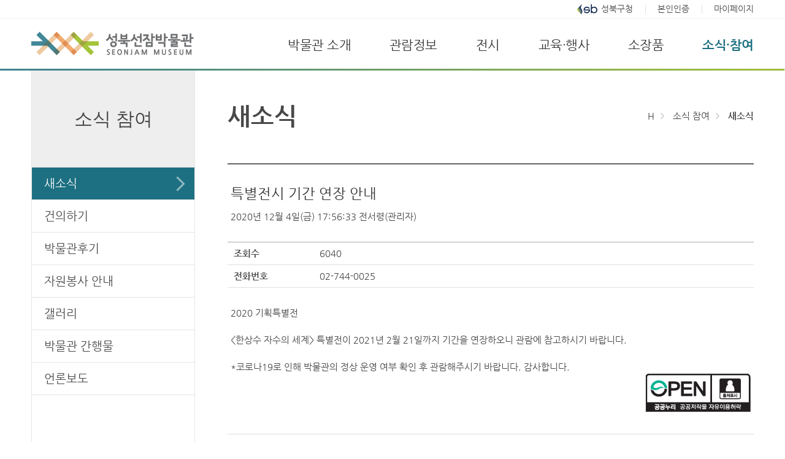

--- FILE ---
content_type: text/html;charset=UTF-8
request_url: https://museum.sb.go.kr/bbs/bbsMsgDetail.do?msg_seq=118&bcd=notice&pgno=6
body_size: 11050
content:

<!DOCTYPE html>
<html lang="ko">
<head>
	
<title>새소식-특별전시 기간 연장 안내  내용 | 성북선잠박물관&gt;소식 참여</title>
<meta http-equiv="Content-Type" content="text/html; charset=UTF-8" />
<meta http-equiv="X-UA-Compatible" content="IE=edge" />
<meta name="viewport" content="width=device-width, initial-scale=1.0, minimum-scale=1, maximum-scale=2, user-scalable=yes" />
<link rel="stylesheet" type="text/css" href="/css/common.css" media="all" />
<link rel="stylesheet" type="text/css" href="/css/program.css" media="all" />
<link rel="stylesheet" type="text/css" href="/css/inc.css" media="all" />
<link rel="stylesheet" type="text/css" href="/css/sub.css" media="all" />	
<link rel="stylesheet" type="text/css" href="/css/contents.css?v240509.1" media="all" />	
<script src="/js/jquery-2.1.1.min.js"></script>
<script src="/js/sbmuseum.js"></script>
<!--[if lt IE 10]>
<script src="/share/js/html5shiv.min.js"></script>
<script src="/share/js/css3-mediaqueries.js"></script>
<![endif]-->	
</head>
<body>
	
<p id="skipnavi"><a href="#contents">본문바로가기</a></p>	
	<!-- wrap str -->
	<div class="wrap">		
		<!-- header str -->
		
<header>
	<div id="gnb" class="dp_pc">		
		<ul class="wrapper">
			<li class="gnb_sb"><a href="http://www.sb.go.kr" target="_blank" title="새창">성북구청</a></li>
								
				
				
					<li><a href="/main/login/loginForm.do" onclick="goLoginForm(this);">본인인증</a></li>
					<li><a href="/mypage/mylecture.jsp">마이페이지</a></li>
				
								
		</ul>	
	</div>
	<div class="wrapper">		
		<h1><a href="/"><img src="/img/inc/logo.png" alt="성북선잠박물관 SEONJAM MUSEUM"></a></h1>
		<h2 class="dp_mb"><a href="#">메뉴</a></h2>		
		<nav class="dp_pc">
			<p class="dp_mb"><a href="#">메뉴 닫기</a><p>
			<ul>
				<li><a href="/introduce/greeting.jsp">박물관 소개</a>
					<ul class="submenu">
						<li><a href="/introduce/greeting.jsp">인사말</a></li>
						<li><a href="/introduce/seonjam.jsp">박물관 소개</a></li>
						<li><a href="/introduce/history.jsp">박물관 연혁</a></li>
						<li><a href="/introduce/organization.jsp">조직 및 업무</a></li>
						<li><a href="/introduce/mi.jsp">박물관 MI</a></li>
					</ul>
				</li>
				<li><a href="/info/info.jsp">관람정보</a>
					<ul class="submenu">
						<li><a href="/info/info.jsp">관람안내</a></li>
						<li><a href="/info/facility.jsp">시설안내</a></li>
						<li><a href="/info/reserve.jsp">전시해설 예약</a></li>
						<li><a href="/info/locate.jsp">찾아오시는 길</a></li>
					</ul>
				</li>
				<li><a href="/exhibition/permanent.jsp">전시</a>
					<ul class="submenu">
						<li><a href="/exhibition/permanent.jsp">상설전시</a>
							<ul>
								<li><a href="/exhibition/permanent.jsp">1층</a></li>
								<li><a href="/exhibition/permanent_2floor.jsp">2층</a></li>
								<li><a href="/exhibition/permanent_3floor.jsp">3층</a></li>
							</ul>
						</li>
						<li><a href="/exhibition/special.jsp">특별전시</a>
							<ul>
								<li><a href="/exhibition/special.jsp">현재전시</a></li>
								<li><a href="/exhibition/special_next.jsp">예정전시</a></li>
								<li><a href="/exhibition/special_prev.jsp">지난전시</a></li>
							</ul>
						</li>
					</ul>
				</li>
				<li><a href="/edu/edu.jsp">교육&middot;행사</a>
					<ul class="submenu">
						<li><a href="/edu/edu.jsp">교육</a>
							<ul>
								<li><a href="/edu/edu.jsp">교육소개</a></li>
								<li><a href="/edu/apply.jsp">교육신청</a></li>
								<li><a href="/edu/data.jsp">학습자료</a></li>
								<li><a href="/edu/photo.jsp">사진자료</a></li>
							</ul>
						</li>
						<li><a href="/edu/performance.jsp">행사&middot;공연 일정</a></li>
					</ul>
				</li>
				<li><a href="/collection/search.jsp">소장품</a>
					<ul class="submenu">
						<li><a href="/collection/search.jsp">소장품 검색</a></li>
						<li><a href="/collection/look.jsp">소장품 열람&middot;복제</a></li>
						<li><a href="/collection/donate.jsp">유물 기증</a></li>
					</ul>
				</li>
				<li><a href="/community/news.jsp">소식&middot;참여</a>
					<ul class="submenu">
						<li><a href="/community/news.jsp">새소식</a></li>
						<li><a href="/community/suggest.jsp">건의하기</a></li>
						<li><a href="/community/review.jsp">박물관후기</a></li>
						<li><a href="/community/volunteer.jsp">자원봉사 안내</a></li>
						<li><a href="/community/gallery.jsp">갤러리</a></li>
						<li><a href="/community/publication.jsp">박물관 간행물</a></li>
						<li><a href="/community/press.jsp">언론보도</a></li>
					</ul>
				</li>
			</ul>
		</nav>
	</div>
	<div class="submenuBg">
		<div class="wrapper">
			<p class="nav_txt"><img src="/img/inc/nav_txt.gif" alt="성북선잠박물관에 오신 것을 환영합니다."/></p>
			<ul class="nav_banr dp_mb">
									
					
					
						<li class="ic01"><a href="/main/login/loginForm.do" onclick="goLoginForm(this);">본인인증</a></li>
						<li class="ic02"><a href="/mypage/mylecture.jsp">마이페이지</a></li>
					
									
			</ul>
		</div>
	</div>
</header>
<script>
//<![CDATA[
	function goLoginForm(obj){
		var return_uri = location.href;
		if(return_uri.indexOf(obj.href)==-1){
			return_uri = return_uri.replace("?", "!");
			return_uri = return_uri.replace(eval("/" + "&" + "/gi"), "!");
			return_uri = return_uri.replace(eval("/" + "&" + "/gi"), "!");
			var arrDns = return_uri.split("//"); 
			return_uri = arrDns[1].substring(arrDns[1].indexOf("/"));
			obj.href = obj.href + "?return_uri=" + return_uri;
		}
	}
//]]>
</script>
<hr />
		<!-- header end -->
		<!-- container str -->
		<div class="container wrapper">
			<!-- leftmenu str -->
			
<section id="lmenu">
	<h2>소식&nbsp;참여</h2>
	<ul>
		<li><a href="/community/news.jsp">새소식</a></li>
		<li><a href="/community/suggest.jsp">건의하기</a></li>
		<li><a href="/community/review.jsp">박물관후기</a></li>
		<li><a href="/community/volunteer.jsp">자원봉사 안내</a></li>
		<li><a href="/community/gallery.jsp">갤러리</a></li>
		<li><a href="/community/publication.jsp">박물관 간행물</a></li>
		<li><a href="/community/press.jsp">언론보도</a></li>
	</ul>
</section>		

<script>
	//<![CDATA[
	$(window).ready(function(){	
		var current_url = "/community/news.jsp";		
		$("nav a[href='"+current_url+"']").parent('li').addClass("select").parent().parent('li').addClass("select"); 
		$("#lmenu a[href='"+current_url+"']").parent('li').addClass("select");
		$("#bgtab a[href='"+current_url+"']").parent('li').addClass("select");
		$("#tab a[href='"+current_url+"']").parent('li').addClass("select");
		var tam = $("#bgtab li:first-child a").attr('href');
		$("#lmenu a[href='"+tam+"']").parent('li').addClass("select");
		$("nav a[href='"+tam+"']").parent('li').addClass("select").parent().parent('li').addClass("select"); 
		var tam2 = $("#tab li:first-child a").attr('href');
		$("#lmenu a[href='"+tam2+"']").parent('li').addClass("select");
		$("nav a[href='"+tam2+"']").parent('li').addClass("select").parent().parent('li').addClass("select"); 

		$("nav a[href='"+current_url+"']").parent().parent().parent('li').addClass("on");	
		$("nav a[href='"+tam+"']").parent().parent().parent('li').addClass("on");	
		$("nav a[href='"+tam2+"']").parent().parent().parent('li').addClass("on");

	});
	//]]>
</script>
<hr />	
			<!-- leftmenu end -->
			<!-- contents str -->
			<section id="contents">
				<!-- 서브타이틀 -->
				
<div class="sub_title">

	<h3>새소식</h3>
	<ul>
	<li>H</li>
	<li>소식 참여</li>
	<li class="wfont">새소식</li>
</ul>
</div>	
				<!-- detail_contents -->
				<div id="detail_con">
					


<div class="board_view">
	<p class="title">특별전시 기간 연장 안내 </p>
	<ul class="write_info">
		<li>2020년 12월 4일(금) 17:56:33</li>
		<li>전서령(관리자)</li>
	</ul>
	<ul class="datalist">
		<li>
			<dl>
				<dt>조회수</dt>
				<dd>6040</dd>
			</dl>
		</li>
	</ul>		
	
			
		
			
			
				<ul class="datalist">
					<li>
						<dl>
							<dt>전화번호</dt>
							<dd>02-744-0025</dd>
						</dl>
					</li>
				</ul>		
			
			
		
		
		
	
	
	
	
			
		
		

	<ul class="datalist">
		
		
		
		
		
		
		
		
		
			
	</ul>
	
	

	<div class="con">		
				
		<p>2020 기획특별전</p>
<p>&nbsp;</p>
<p>&lt;한상수 자수의 세계&gt; 특별전이 2021년 2월 21일까지 기간을 연장하오니 관람에 참고하시기 바랍니다.</p>
<p>&nbsp;</p>
<p>*코로나19로 인해 박물관의 정상 운영 여부 확인 후 관람해주시기 바랍니다. 감사합니다.</p>

		
			<p class="openNuri right">
				
					
						<img src="/share/images/kogl_type01.gif" alt="OPEN 공공누리 공공저작물 자유이용 허락 | 이용조건 : 출처표시" />
					
					
				
			</p>
		
	</div>
	
		<ul class="other_con">	
			<li>
				<span class="prev">이전글</span> 
				
					
						<a href="/bbs/bbsMsgDetail.do?msg_seq=119&amp;bcd=notice&amp;pgno=6" title="이전글">박물관 재개관 안내 </a>
					
					
							
			</li>
			<li>
				<span class="next">다음글</span>
				
					
						<a href="/bbs/bbsMsgDetail.do?msg_seq=117&amp;bcd=notice&amp;pgno=6" title="다음글">박물관 임시휴관 안내  </a>
					
					
							
			</li>
		</ul>
		
	<p class="btnBox right margin_t20">
		<a href="/bbs/bbsMsgList.do?bcd=notice&amp;pgno=6" class="btn btn_back">목록</a>
		
			
				
					
					
						
					
							
					
			
		
	</p>

	
</div>

<script type="text/javascript">
//<![CDATA[
	$('.con img').attr('style','max-width:100%');
	$(".con p.img img").error(function(){
		$(this).attr("src",$(this).attr("src").replace("/middle/","/"));
	});
//]]>	
</script>
				</div>
				<!-- detail_contents end -->
			</section>
			<!-- contents end -->
		</div>			
		<!-- container end -->
		<!-- footer str -->
		
	<hr />
	<footer>
		<div class="wrapper">
			<div class="btm_info">
				<p class="copy">Copyright 2018 Seongbuk-gu government. All rights reserved.</p>
				<address>[02837] 서울특별시 성북구 성북로 96(성북동) | 서울 공립21-2018-03</address>
				<p>Tel. 02-744-0025 | Fax. 02-744-0023</p>
			</div>
			<ul>
				<li class="sns01"><a href="https://blog.naver.com/seonjam" target="_blank">블로그</a></li>
				<li class="sns02"><a href="https://www.facebook.com/seonjam" target="_blank">페이스북</a></li>
				<li class="sns03"><a href="https://www.instagram.com/seonjam_museum" target="_blank">인스타그램</a></li>
			</ul>
		</div>
	</footer>

<!-- Google tag (gtag.js) -->
<script async src="https://www.googletagmanager.com/gtag/js?id=G-G3HZW2VVRM"></script>
<script>
	window.dataLayer = window.dataLayer || [];
	function gtag(){dataLayer.push(arguments);}
	gtag('js', new Date());
	gtag('config', 'G-G3HZW2VVRM');
</script>



		<!-- footer end -->
	</div>
	<!-- wrap end -->	
</body>
</html>

--- FILE ---
content_type: text/css
request_url: https://museum.sb.go.kr/css/common.css
body_size: 6311
content:
@charset "utf-8";
@import url('https://fonts.googleapis.com/css?family=Nanum+Gothic');
@import url('https://fonts.googleapis.com/css?family=Nanum+Myeongjo');
@import url(//cdn.jsdelivr.net/font-nanum/1.0/nanumgothic/nanumgothic.css);
@import url(//cdn.jsdelivr.net/font-nanum/1.0/nanummyeongjo/nanummyeongjo.css);

@media print {
	#header, #lmenu, #location, #data_control, #footer, #tab, #tab5depth { display:none !important; }
	/* body { print-color-adjust:exact; -webkit-print-color-adjust:exact; } */
}

/***** reset *****/
html,body,div,object,iframe,h1,h2,h3,h4,h5,h6,p,blockquote,pre,abbr,address,cite,code,del,dfn,em,img,ins,kbd,q,samp,small,sub,sup,var,b,i,dl,dt,dd,ol,ul,li,fieldset,form,label,legend,table,caption,tbody,tfoot,thead,tr,th,td,article,aside,canvas,details,figcaption,figure,footer,header,hgroup,menu,nav,section,summary,time,mark,audio,video { margin:0; padding:0;	font-size:15px; line-height:150%; font-family:'Nanum Gothic','나눔고딕','Malgun Gothic','Noto Sans korean'; color:#484848}

ul, li, dl, dd { list-style-type:none; }
img, input[type=image], fieldset,iframe { border:0 none; }
img, fieldset { border:none; }
input[type=text],input[type=password],textarea, select { vertical-align:middle; border:1px solid #c9c9c9; font-family:'Nanum Gothic','나눔고딕','Malgun Gothic','맑은 고딕',Dotum,gulim, sans-serif; color:#484848; }
textarea { resize:none; }
hr { position:absolute; top:-5000px; left:0; width:0px; height:0px; overflow:hidden; font-size:0; line-height:0; }
select { padding:1px; vertical-align:top; font-family:'Nanum Gothic','나눔고딕','Malgun Gothic','맑은 고딕',Dotum,gulim,sans-serif;  }
legend { position:absolute; top:0; left:0; height:0; overflow:hidden; visibility:hidden; font-size:0; line-height:0; }
address { font-style:normal; }
table { border-collapse:collapse; }
a { color:#484848; text-decoration: none; }
a:active, a:hover { text-decoration:underline; }


/***** base *****/
/* skip_nav */
#skipnavi { position:absolute; top:0; left:0; width:100%; z-index:99999; }
#skipnavi a {display:block; position:absolute; top:0; left:0; height:0px; font-size:0px; line-height:0px; text-align:center; }
#skipnavi a:hover,
#skipnavi a:active,
#skipnavi a:focus { position:relative; margin:20px auto; width:90%; height:80px; line-height:80px; background:#333; text-align:center; color:#fff; border:2px solid #111; font-weight:bold; font-size:20px; }

.dipy_n {  position:absolute; visibility:hidden; width:0; height:0; overflow:hidden; font-size:0; line-height:0;  }
.dipy_inline { display:inline; }
.background_n { background:none; }

/* line */
ul.float_box { overflow:hidden; }
ul.float_box li { float:left; }
.float_l { float:left; }
.float_r { float:right; }
.clear_b { clear:both; }
.middle { vertical-align:middle !important; }
.top { vertical-align:top !important; }
.bottom { vertical-align:bottom; }
.center { text-align:center !important; }
.left { text-align:left !important; }
.right { text-align:right !important; }
.justify { text-align:justify; }

/* font */
.font15 { font-size:15px; }
.wfont { font-weight:600; }
.sfont { font-size:0.9em; }
.ssfont { font-size:0.8em; }
.bfont { font-size:1.2em; }
.normal { font-weight:normal;}
.ls_1 { letter-spacing:-1px; }
.point { color:#c43240; }
.orange { color:#ee6749; }

/* ol_type */
li.type_decimal { list-style-type:decimal; margin-left:20px; }
li.type_lower_roman { list-style-type:lower-roman; }

/*submit*/
input.select_submit { vertical-align:top; padding-top:3px; border-left:1px solid #bdbdbd; border-top:1px solid #bdbdbd; border-right:1px solid #939393; border-bottom:1px solid #939393; background:#e3e3e3; }
input[type=submit]{cursor:pointer}

.ir { overflow:hidden; display:block; margin:auto; text-indent:-5000px; font-size:0; line-height:0; width:0; height:0; }
caption, .hidden {display:block; position:fixed; top:-500000px; margin:0px; padding:0px; width:1px; height:1px; text-indent:-50000px; font-size:0px; line-height:0px; border:0px}

/*margin_padding*/
.mt_n { margin-top:0 !important; }
.margin_20 { margin:20px; }
.margin_t5 { margin-top:5px !important;; }
.margin_t10 { margin-top:10px !important; }
.margin_t15 { margin-top:15px !important;; }
.margin_t20 { margin-top:20px !important;; }
.margin_t25 { margin-top:25px !important;; }
.margin_t30 { margin-top:30px !important; }
.margin_t35 { margin-top:35px !important;; }
.margin_t40 { margin-top:40px !important;; }
.margin_t50 { margin-top:50px !important;; }
.margin_t100 { margin-top:100px !important;; }

.margin_l5 { margin-left:5px; }
.margin_l10 { margin-left:10px; }
.margin_l25 { margin-left:25px; }
.margin_l30 { margin-left:30px; }
.margin_l40 { margin-left:40px; }
.margin_l45 { margin-left:45px; }
.margin_l60 { margin-left:60px; }
.margin_l67 { margin-left:67px; }
.margin_l70 { margin-left:70px; }
.margin_l75 { margin-left:75px; }
.margin_l80 { margin-left:80px; }
.margin_l95 { margin-left:95px; }

.margin_r5 { margin-right:5px; }
.margin_r10 { margin-right:10px; }
.margin_r25 { margin-right:25px; }
.margin_r30 { margin-right:30px; }
.margin_r40 { margin-right:40px; }
.margin_r45 { margin-right:45px; }
.margin_r60 { margin-right:60px; }
.margin_r67 { margin-right:67px; }
.margin_r70 { margin-right:70px; }
.margin_r75 { margin-right:75px; }
.margin_r80 { margin-right:80px; }

.margin_b5 { margin-bottom:5px; }
.margin_b10 { margin-bottom:10px; }
.margin_b20{ margin-bottom:20px; }
.margin_b30{ margin-bottom:30px; }
.margin_b40 { margin-bottom:40px; }

.padding_t5 { padding-top:5px; }
.padding_t10 { padding-top:10px; }
.padding_t15 { padding-top:15px; }
.padding_t20 { padding-top:20px; }
.padding_t25 { padding-top:25px; }
.padding_t50 { padding-top:50px; }
.padding_t80 { padding-top:80px; }
.padding_t100 { padding-top:100px; }
.padding_t130 { padding-top:130px; }

.padding_b5 { padding-bottom:5px; }
.padding_b10 { padding-bottom:10px; }
.padding_b20 { padding-bottom:20px; }


@media screen and (max-width:800px){	
	html,body,div,object,iframe,h1,h2,h3,h4,h5,h6,p,blockquote,pre,abbr,address,cite,code,del,dfn,em,img,ins,kbd,q,samp,small,sub,sup,var,b,i,dl,dt,dd,ol,ul,li,fieldset,form,label,legend,table,caption,tbody,tfoot,thead,tr,th,td,article,aside,canvas,details,figcaption,figure,footer,header,hgroup,menu,nav,section,summary,time,mark,audio,video {font-size:14px}
}

--- FILE ---
content_type: text/css
request_url: https://museum.sb.go.kr/css/program.css
body_size: 23091
content:
@charset "utf-8";
@import url(/comm/js/jquery/themes/base/jquery.ui.all.css);
/*@import url(/comm/SpryAssets/SpryValidationCheckbox.css);
@import url(/comm/SpryAssets/SpryValidationTextField.css);
@import url(/comm/SpryAssets/SpryValidationSelect.css);
@import url(/comm/SpryAssets/SpryValidationTextarea.css);*/

.w50{width:50px !important}
.w70{width:70px !important}
.w100{width:100px !important}
.w5p{width:5% !important}
.w6p{width:6% !important}
.w8p{width:8% !important}
.w10p{width:10% !important}
.w13p{width:13% !important}
.w15p{width:15% !important}
.w20p{width:20% !important}
.w25p{width:25% !important}
.w27p{width:27% !important}
.w30p{width:30% !important}
.w34p{width:34% !important}
.w35p{width:35% !important}
.w40p{width:40% !important}
.w45p{width:45% !important}
.w49p{width:49% !important}
.w50p{width:50% !important}
.w60p{width:60% !important}
.w70p{width:70% !important}
.w100p{width:100% !important}

/**** program ****/
.input{border:1px solid #e0e0e0}
.page_txt{text-align:right; margin-bottom:10px}
.btn{display:inline-block; vertical-align:top; text-align:center; margin:2px 0px; padding:0px 20px; min-width:140px; height:55px; line-height:55px; font-size:18px; font-weight:bold; border:0; background:#f0f0f0; cursor:pointer; box-sizing:border-box}
.btn_ok{color:#222 !important; border:1px solid #8fa938; border-bottom-width:2px; background:#90b72d url(/img/sub/btn_ok.gif) repeat-x left top}
.btn_back{color:#484848; border:1px solid #c7c7c7; border-bottom-width:2px; background:#e9e9e9}
.sbtn{display:inline-block; vertical-align:top; padding:2px 15px 2px; font-size:14px; line-height:20px; background:#c43240; border-radius:50px; color:#fff; font-weight:bold; border-bottom:3px solid #ddd}

.btn_forinput{vertical-align:middle; vertical-align:top; height:auto; padding:12px 15px 10px; font-size:14px; color:#fff !important; border:0; background:#50535c; cursor:pointer}
a.btn_forinput{display:inline-block; padding:11px 15px}
.c_rd{color:red}
.btnBox{text-align:right; margin-top:20px}
.nodata{padding:100px 0px 100px; border-bottom:1px solid #e0e0e0; text-align:center; }
.board_list .nodata{border-top:2px solid #666; }



.board_tab{margin-bottom:30px; text-align:center; font-size:0px}
.board_tab li{position:relative; display:inline-block; letter-spacing:0px}
.board_tab li:after{display:block; content:''; position:absolute; left:0px; top:5px;  width:1px; height:20px; background:#e0e0e0}
.board_tab li:first-child:after{display:none}
.board_tab li a{display:block; padding:0px 20px 20px; font-size:18px}
.board_tab li.select a{color:#1d7082; background:url(/img/contents/select_arr.gif) no-repeat center bottom; font-weight:bold; }

/* 검색 */
.search{text-align:center; margin-bottom:30px; padding:40px 10px; background:#f5f5f5 url('/img/program/search_bg.gif') no-repeat center top; border:1px solid #e5e5e5}
.search div.term{margin-bottom:5px}
.search input[type="text"]{height:27px; padding:7px 15px; border:1px solid #e0e0e0}
.search select{height:43px; padding:8px 15px; border:1px solid #e0e0e0}
.search div.word{position:relative; text-align:left; margin:auto; padding-left:16.5%; padding-right:100px; width:80%; box-sizing:border-box}
.search div.word #keyfield{position:absolute; left:0px; width:20%}
.search div.word #keyword{width:100%}
.search div.word .btn_forinput{position:absolute; right:0px; top:0px; width:101px; height:100%}
.search img.ic_calendar {vertical-align:middle;margin-left:-30px;margin-right:10px;}

/* 일반게시판 list */
.board_list table.general_board{position:relative; margin-top:5px; margin-bottom:20px; width:100%; border-bottom:1px solid #e0e0e0}
.board_list table.general_board thead th{padding:15px 10px; font-weight:400; font-size:15px; letter-spacing:-1px; line-height:25px; border-top:2px solid #666; border-bottom:1px solid #e0e0e0; background:#eeeeee}
.board_list table.general_board tbody th, 
.board_list table.general_board tbody td{text-align:center; padding:15px 5px; border-top:1px dotted #d4d4d4}
.board_list table.general_board tbody tr:first-child th, 
.board_list table.general_board tbody tr:first-child td{border-top:0px}
.board_list table.general_board tbody td.title{max-width:100px; text-align:left; overflow:hidden; white-space:nowrap; text-overflow:ellipsis}

.board_list .reply_tag{margin-left:20px; padding:0 7px 0 20px; font-size:12px; border:1px solid #d0d0d0; border-radius:2px; background:#f8f8f8 url('/open_content/share/images/program/survey_reinput.gif') no-repeat 7px center}
.board_list .replyok_tag{padding:0 7px; font-size:12px; border:1px solid #d0d0d0; border-radius:2px; background:#f8f8f8}
.board_list .new_tag{margin-left:3px; font-size:11px; color:#c54f56; font-weight:500; text-decoration:underline}
.board_list .lock_tag{margin-left:3px; padding:0 7px 0 20px; font-size:12px; border:1px solid #d0d0d0; border-radius:2px; background:#f8f8f8 url('/open_content/share/images/program/rock_tag.gif') no-repeat 7px center}

/* 포토갤러리 */
#photoList{padding-top:10px; border-top:2px solid #666; border-bottom:1px solid #e0e0e0}
#photoList ul{overflow:hidden}
#photoList li{float:left; width:31.3%; margin:1%; margin-bottom:20px}
#photoList li a.photo{display:block; height:194px; overflow:hidden}
#photoList li img{width:100%; min-height:194px}
#photoList li div.con{padding:20px 30px; box-shadow:0px 1px 2px rgba(0,0,0,.2)}
#photoList li div.con p.tit{overflow:hidden; text-overflow:ellipsis; white-space:nowrap}
#photoList li div.con p.date{margin-top:5px; font-size:14px; color:#888}

/* 행사리스트 */
#eventList{padding-top:25px; border-top:2px solid #666; border-bottom:1px solid #e0e0e0}
#eventList>ul{overflow:hidden}
#eventList>ul>li{float:left; width:48.5%; margin-bottom:3%}
#eventList>ul>li:nth-child(2n-1){}
#eventList>ul>li:nth-child(2n){float:right}
#eventList>ul>li a.photo{display:block; height:230px; overflow:hidden}
#eventList>ul>li img{min-width:100%; min-height:230px}
#eventList>ul>li div.con{padding:20px 30px; box-shadow:0px 1px 2px rgba(0,0,0,.2)}
#eventList>ul>li div.con p.tit{overflow:hidden; text-overflow:ellipsis; white-space:nowrap; font-size:18px}
#eventList>ul>li div.con ul{margin-top:20px}
#eventList>ul>li div.con ul li{font-size:14px; color:#666}

/* 교육리스트 */
#eduList{border-top:2px solid #666; border-bottom:1px solid #e0e0e0}
#eduList>ul{overflow:hidden}
#eduList>ul>li{position:relative; border-top:1px dotted #e0e0e0}
#eduList>ul>li:first-child{border-top:0px}
#eduList>ul>li a{display:block; padding:30px 10px 30px 30px; min-height:200px} 
#eduList>ul>li p.img{position:absolute; overflow:hidden; width:300px; height:200px; box-shadow:0px 1px 1px rgba(0,0,0,.1)}
#eduList>ul>li p.img img{width:100%; min-height:200px}
#eduList>ul>li div.con{padding-left:330px}
#eduList>ul>li div.con p.tit{margin-top:5px; overflow:hidden; text-overflow:ellipsis; white-space:nowrap; font-size:18px; color:#222}
#eduList>ul>li div.con ul{margin-top:15px}
#eduList>ul>li div.con ul li{position:relative; padding:1px 10px; font-size:14px; text-decoration:none !important}
#eduList>ul>li div.con ul li:after{display:block; content:''; position:absolute; left:2px; top:10px; width:3px; height:3px; background:#666}
#eduList>ul>li:hover{background:#f5f5f5}
#eduList>ul>li:hover a p.tit{font-weight:bold}
#eduList>ul>li a:hover{text-decoration:none !important}
/*교육전, 교육중, 교육종료 | 접수전, 접수중, 대기접수, 접수마감 */
p.lec_state{display:inline-block}
p.lec_state span{display:inline-block; vertical-align:top; padding:1px 15px 2px; font-size:14px; background:#eee; border-radius:50px; color:#fff}
p.lec_state span.state1{background:#c43240}
p.lec_state span.state2{background:#ddd; color:#666}
p.lec_state span.state3{background:#4075cc}
p.lec_state span.state4{background:#1d7082}


/* 이북*/
#ebookList{overflow:hidden; border-bottom:1px solid #e0e0e0}
#ebookList li{position:relative; float:left; margin-top:30px; padding-bottom:30px; width:50%; height:330px; border-bottom:1px solid #e0e0e0}
#ebookList li:nth-child(2n-1){float:left}
#ebookList li:nth-child(2n){float:right; text-align:right}
#ebookList li a.photo{display:inline-block; padding:8px; width:240px; height:290px; box-shadow:0px 1px 2px rgba(0,0,0,.2)}
#ebookList li a.photo img{width:100%; height:100%}
#ebookList li div.con{position:absolute}
#ebookList li:nth-child(2n-1) div.con{left:260px; top:10px;}
#ebookList li:nth-child(2n) div.con{right:260px; bottom:40px;}

/* 페이징 */
.paging{text-align:center; margin-top:30px}
.paging a{display:inline-block; text-align:center; vertical-align:top; width:30px; height:30px; line-height:30px; font-size:16px}
.paging a.page_btn{background-image:url(/img/program/btn_board.gif); background-repeat:no-repeat}
.paging a.page_btn.first{background-position:-10px 0px}
.paging a.page_btn.prev{background-position:-60px 0px}
.paging a.page_btn.next{background-position:-110px 0px}
.paging a.page_btn.last{background-position:-160px 0px}
.paging_mb{position:relative; text-align:center; margin:30px auto 0px; width:320px}
.paging_mb a{display:inline-block; text-align:center; vertical-align:top; width:40px; height:40px; line-height:30px; font-size:16px}
.paging_mb a.page_btn{position:absolute; top:0px; background-image:url(/img/program/btn_board.gif); background-repeat:no-repeat; text-indent:-5000px}
.paging_mb a.page_btn.first{left:0px; background-position:-10px 0px}
.paging_mb a.page_btn.prev{left:40px; background-position:-60px 0px}
.paging_mb a.page_btn.next{right:40px; background-position:-110px 0px}
.paging_mb a.page_btn.last{right:0px; background-position:-160px 0px}
.paging_mb input[type=text]{text-align:center}
.paging_mb input.btn_forinput{margin-left:10px; padding:5px 10px; height:30px}

/* 보기 */
.board_view .datatable th, .board_view .datatable td{font-size:14px; word-break:keep-all}
.board_view{border-top:2px solid #666}
.board_view p.title{padding:30px 5px 10px; font-size:23px; color:#333}
.board_view p.title+.datalist{margin-top:25px; border-top:1px solid #aaa}
.board_view ul.write_info{padding:0px 5px 30px; border-bottom:1px solid #aaa}
.board_view ul.write_info li{display:inline-block}
.board_view p.img{margin:20px 0px; text-align:center}
.board_view div.con{padding:30px 5px; border-bottom:1px solid #e0e0e0}
.add_file{position:relative; padding-left:90px; border-bottom:1px solid #e0e0e0}
.add_file dt{position:absolute; left:5px; top:7px; font-weight:bold}
.add_file dd ul li{padding:5px; border-top:1px dotted #e0e0e0}
.add_file dd ul li:first-child{border-top:0px}
.add_file dd ul li img{margin-right:5px}
.board_view p.title+.add_file{margin-top:25px; padding-left:143px; border-top:1px solid #aaa}
.board_view p.title+.add_file dt{left:10px}
.other_con{margin-top:50px; border-top:1px solid #e0e0e0}
.other_con li{position:relative; padding:7px; padding-left:120px; border-bottom:1px solid #e0e0e0; overflow:hidden; text-overflow:ellipsis; white-space:nowrap}
.other_con span{display:block; position:absolute; text-align:center; width:100px; height:100%; line-height:35px; left:0px; top:0px; font-weight:bold; background:#f0f0f0}
/* 보기-리스트형식 */
.datalist{border-top:2px solid #666}
.datalist li{overflow:hidden; width:100%; border-collapse:collapse; border-bottom:1px solid #e0e0e0; table-layout:fixed}
.datalist dl{display:table; width:100%}
.datalist li.col2 dl{float:left; width:50%; box-sizing:border-box}
.datalist li.col2 dl+dl{border-left:1px solid #f0f0f0}
.datalist dt{display:table-cell; text-align:center; vertical-align:top; padding:7px 10px; width:20%; min-width:120px; border-right:1px solid #e0e0e0; background:#f5f5f5}
.datalist dd{display:table-cell; padding:7px 10px; overflow:hidden}
.datalist dd p.eduPhoto{width:50%}
.board_view ul.datalist{border-top:0px}
.board_view ul.datalist dt{text-align:left; border:0px; font-weight:bold; width:90px;  background:#fff;}
.board_view.eduView{overflow:hidden}
.board_view.eduView ul.datalist{}
.board_view.eduView div.edu_photo{}
.editor_con{margin-top:10px; width:100%}
.editor_con *{font-size:14px}
.editor_con .tbox+ul{margin-top:30px}
.editor_con li{border:0px !important}
.editor_con li.ssblet{margin:10px 0px}
.editor_con table{margin:20px 0px; width:100%}
.editor_con thead th{padding:10px 1px; background:#666; color:#fff; border:1px solid #888; border-top:3px solid #484848}
.editor_con th{text-align:center; background:#f0f0f0}
.editor_con tbody th,
.editor_con td{padding:5px; border:1px solid #ccc; text-align:center}
.editor_con td ul{text-align:left}



/* 답글*/
.board_reply{margin-top:-1px; margin-bottom:20px; border-top:1px solid #666; border-bottom:1px solid #e0e0e0}
.board_reply div.list{padding:20px 10px; border-top:1px dotted #e0e0e0; }
.board_reply div.list:first-child {border-top:0px}
.board_reply div.list p.tit{ float:left; margin-bottom:5px; color:#333; font-size:16px}
.board_reply div.list p.writer{float:right; font-size:14px}
.board_reply div.list p.txt{clear:both; padding-top:15px; width:100%}
/* 댓글 */
.comment{margin-top:40px; padding:30px 25px 10px; background:#F5F5F5; }
.comment p.writer label{font-weight:bold; }
.comment p.writer input{margin-right:20px; padding:5px; border:1px solid #dcdcdc; width:10%; min-width:90px; }
.comment div.comment_form{position:relative; margin-top:10px; height:80px; padding-right:93px; border:1px solid #dcdcdc; }
.comment div.comment_form textarea{width:96%; padding:10px 2% 9px; height:60px; border:0px; line-height:150%; }
.comment div.comment_form input[type=submit]{position:absolute; right:0px; top:0px; width:93px; height:80px; background:#333; font-weight:bold; color:#fff; border:0px; }
.comment div.comment_view ul.comment_list li{position:relative; padding:15px 10px; padding-left:100px; border-top:1px dotted #dcdcdc; }
.comment div.comment_view ul.comment_list li:first-child{border-top:0px; }
.comment div.comment_view ul.comment_list li p.writer{position:absolute; left:10px; width:80px; font-weight:bold; }
.comment div.comment_view ul.comment_list li p.txt span.date{margin-left:10px; color:#666; }
.comment div.comment_view ul.comment_list li p.txt a img {position:relative; bottom:-1px; margin-left:5px; }
.comment div.comment_view div.comment_page{margin-top:10px; padding:10px 0px; text-align:center; vertical-align:middle; font-size:13px; }
.comment div.comment_view div.comment_page a{display:inline-block; margin:0px 3px; }
.comment div.comment_view div.comment_page a.select{font-weight:bold; text-decoration:underline; }
.comment div.comment_view div.comment_page a.page_btn{width:20px; height:20px; margin:0px; background-image:url(/img/program/btn_board.gif); background-repeat:no-repeat}
.comment div.comment_view div.comment_page a.page_btn.first{background-position:-10px -5px}
.comment div.comment_view div.comment_page a.page_btn.prev{background-position:-60px -5px}
.comment div.comment_view div.comment_page a.page_btn.next{background-position:-110px -5px}
.comment div.comment_view div.comment_page a.page_btn.last{background-position:-160px -5px}

/* 쓰기 */
.board_write{border-top:2px solid #666; border-bottom:1px solid #e0e0e0}
.board_write li{padding:12px 10px; min-height:50px; border-top:1px dotted #ccc}
.board_write li:first-child{border-top:none}
.board_write dl{overflow:hidden}
.board_write dt{float:left; padding-top:12px; width:20%; font-weight:bold}
.board_write dd{float:right; width:80%}
.board_write dd *{box-sizing:border-box}
.board_write input[type=password], 
.board_write input[type=text], 
.board_write input[type=file],
.board_write textarea{width:100%; margin:1px 0px; padding:10px; border:2px solid #e0e0e0}
.board_write input[type=file]{padding-left:0px; padding-right:0px; border-color:transparent; border-top:1px dotted #ccc}
.board_write input[type=file]:first-child{border-top:0px}
.board_write input[type=password]:focus,
.board_write input[type=text]:focus, 
.board_write textarea:focus{outline:2px solid #666}
.board_write dd input[type=file]{max-width:86%}
.board_write li.readonly dd{padding-top:12px; font-size:16px}
.board_write li.title input[type=text]{background:#f5f5f5}
.board_write li.tel input[type=text]{width:20%; min-width:70px; text-align:center}
.board_write li.email input[type=text]{width:46%}
.board_write li.addr input[type=text]{width:49%}
.board_write li.addr input.zipcode{width:120px}
.board_write .btn_forinput{margin-top:1px}
.board_write select{height:43px; padding:8px 15px; border:1px solid #e0e0e0}

/* 달력 */
.calendar div.date{position:relative; background:#a4c439}
.calendar div.date div.year{position:absolute; width:230px}
.calendar div.date ul.month{overflow:hidden; padding-left:230px}
.calendar div.date ul.month li{float:left; width:8.3333%; text-align:center}
.calendar div.date ul.month li a{display:block; padding:25px 2px; border-left:1px solid rgba(0,0,0,.1); font-size:21px; color:#fff}
.calendar div.date ul.month li.select{background:#6c880f}
.calendar div.date ul.month li.select+li a{border-left:1px solid rgba(255,255,255,.1)}
.calendar p.cal_date{text-align:center; margin-top:30px; font-size:23px; color:#333}
.calendar div.day{display:table; width:100%; margin-top:10px; border-collapse:collapse; table-layout:fixed}
.calendar div.day>ul{display:table-row}
.calendar div.day>ul>li{display:table-cell}
.calendar div.day>ul.th>li{background:#f0f0f0; text-align:center; padding:10px; border:1px solid #e0e0e0}
.calendar div.day>ul.td>li{position:relative; text-align:right; vertical-align:top; height:80px; border:1px solid #e0e0e0}
.calendar div.day>ul.td>li:hover{background:#f0f0f0}
.calendar div.day>ul.td>li span{display:inline-block; position:relative; text-align:center; margin:5px 5px 0px; padding-top:4px; width:34px; height:34px;  border-radius:50px; border:2px solid transparent}
.calendar div.day>ul.td>li.today span{border:2px solid #e0e0e0}
.calendar div.day>ul.td>li.today span:after{display:block; content:'TODAY';  font-size:9px; font-weight:bold; height:10px}
/* 행사 유무 단순표현 */
.calendar div.day>ul.td>li.edu>a{display:block; width:100%; height:100%}
.calendar div.day>ul.td>li.edu>a span{background:#1d7082; color:#fff}
.calendar div.day>ul.td>li.edu div.eduLayer{display:none; position:absolute; left:50%; transform:translateX(-50%); top:40px; text-align:left; width:370px; background:#feeedc; z-index:2; box-shadow:0px 2px 7px rgba(0,0,0,.3)}
.calendar div.day>ul.td>li.edu div.eduLayer p.tit{text-align:center; padding:30px 20px 20px; font-size:20px}
.calendar div.day>ul.td>li.edu div.eduLayer ul{padding-top:10px; margin:0px 30px 20px; border-top:2px solid #f2aa6e}
.calendar div.day>ul.td>li.edu div.eduLayer ul li{padding:10px 0px;border-top:1px dotted #ccc}
.calendar div.day>ul.td>li.edu div.eduLayer ul li:first-child{border-top:0px}
.calendar div.day>ul.td>li.edu:hover div.eduLayer{display:block}
/* 행사 유무 리스트로 표현 */
.calendar div.day>ul.td>li>ul li{text-align:left}
.calendar div.day>ul.td>li>ul li a{display:block; overflow:hidden; text-overflow:ellipsis; white-space:nowrap; font-size:13px}

/* 본인인증 */
.realname{position:relative; margin-top:20px; padding:70px 30px 70px 40%; min-height:250px; border:3px solid #eee; background:#f5f5f5 url(/img/contents/realname.gif) no-repeat 100px center}
.realname:after{display:block; content:''; position:absolute; left:0px; right:0px; top:-3px; margin:auto; width:150px; height:6px;  background:#f5f5f5 url('/img/program/search_bg.gif') repeat-y center top}
.realname p.tit{font-size:40px; color:#333}
.realname p.txt{margin-top:20px;font-size:16px}
.realname p.go_realname{margin-top:50px}
.realname p.go_realname a{min-width:50%}

/* 유튜브 등 동영상 반응형 */
.embed-container{position:relative;padding-bottom:56.2%;height:0;overflow:hidden;max-width:100%}
.embed-container iframe,embed-container object, .embed-container embed{position:absolute;top:0;left:0;width:100%;height:100%}

/**********************************************************************************************************************************/
@media all and (max-width:800px) {
	.btn{min-width:110px}
	.btnBox{text-align:center}

	.search div.word{padding-left:22.5%; padding-right:50px; width:100%}
	.search div.word #keyfield{width:22%}
	.search div.word .btn_forinput{position:absolute; right:0px; top:0px; width:51px}
	.search select{padding:8px 10px}

	.board_tab{margin-bottom:20px}	
	.board_tab li:after{top:4px;  width:1px; height:16px}
	.board_tab li a{padding:0px 10px 20px; font-size:16px}
	.add_file{padding-left:0px}
	.add_file dt{position:static; padding:15px 0px 10px}
	.add_file .btn_preview{font-size:14px; color:#d73440}
	.board_reply div.list p.tit{float:none}
	.board_reply div.list p.writer{float:none; font-size:14px}
	.board_reply div.list p.txt{font-size:14px}
	.comment{margin-top:40px; padding:30px 25px 10px; background:#F5F5F5; }
	.comment p.writer label{font-weight:bold; }
	.comment p.writer input{margin-right:20px; padding:5px; border:1px solid #dcdcdc; width:10%; min-width:90px; }
	.comment div.comment_form{position:relative; margin-top:10px; height:80px; padding-right:93px; border:1px solid #dcdcdc; }
	.comment div.comment_form textarea{width:96%; padding:10px 2% 9px; height:60px; border:0px; line-height:150%; }
	.comment div.comment_form input[type=submit]{position:absolute; right:0px; top:0px; width:93px; height:80px; background:#333; font-weight:bold; color:#fff; border:0px; }
	.comment div.comment_view ul.comment_list li{padding-left:10px}
	.comment div.comment_view ul.comment_list li p.writer{position:static; width:auto}
	.comment div.comment_view ul.comment_list li p.txt a img{vertical-align:middle}
	#photoList{padding-top:20px}
	#photoList li{width:47%; margin:0px 1.5% 20px}
	#photoList li a.photo{height:130px}
	#photoList li img{min-height:130px}
	#photoList li div.con{padding:15px}
	#eduList>ul>li a{display:block; padding:30px 10px; min-height:200px} 
	#eduList>ul>li p.img{position:relative; width:100%; height:200px}
	#eduList>ul>li p.img img{width:100%; min-height:200px}
	#eduList>ul>li div.con{padding-top:10px; padding-left:0px}
	#eduList>ul>li div.con p.tit{font-size:17px; color:#222}
	#eduList>ul>li div.con ul li{font-size:13px}
	
	.datalist li{border:0px}
	.datalist li dl{border-bottom:1px solid #e0e0e0}
	.datalist li.col2 dl{float:none; width:100%; }
	.datalist li.col2 dl+dl{border-left:0px}
	.board_write dt{float:none; padding-bottom:10px; width:auto}
	.board_write li.readonly dt{padding-bottom:0px}
	.board_write dd{float:none; width:auto}
	.realname{position:relative; margin-top:20px; padding:240px 0px 0px; background-size:130px; background-position:55% 50px}
	.realname p{text-align:center}
	.realname p.tit{font-size:30px}
	.realname p.txt{padding:0px 10%; font-size:14px; word-break:keep-all}
	.realname p.go_realname{margin:30px 0px}
}

@media all and (max-width:480px) {
	#eventList>ul>li{float:none !important; width:100%}
	#eventList>ul>li div.con{padding:20px}
	.datalist li{display:block}
	.datalist dl{display:block}
	.datalist dt{display:block; padding:15px 0px 5px; width:auto}
	.datalist dd{display:block; padding:0px 0px 15px; width:auto}
}

--- FILE ---
content_type: text/css
request_url: https://museum.sb.go.kr/css/inc.css
body_size: 7799
content:
@charset "utf-8";
.wrapper{margin:auto; width:92%; max-width:1260px}
.clearFix:after{display:block; content:''; clear:both}

header{background:#fff}
header .wrapper{position:relative} 
header h1{position:absolute; left:0px; top:30px}
header h2{position:absolute; right:10px; top:50%; transform:translateY(-50%)}
header h2 a{position:relative; display:block; width:30px; height:30px; text-indent:-5000px}
header h2 a:before{display:block; content:''; position:absolute; right:0%; top:50%; transform:translateY(-50%); width:100%; height:2px; background:#666; box-shadow:0px 10px 0px #666, 0px -10px 0px #666}
header nav{padding-left:280px; z-index:9999}
header nav>ul{text-align:right; letter-spacing:-6px}
header nav>ul>li{position:relative; display:inline-block; padding:20px 0px 21px; padding-left:7.5%; letter-spacing:-.5px}
header nav>ul>li:first-child{margin-left:0px}
header nav>ul>li>a{display:block; padding:20px 0px; font-size:21px; color:#333; text-decoration:none !important}
header nav>ul>li>ul.submenu{display:none; position:absolute; left:0px; padding-top:25px; width:100%; height:400px; z-index:9999}
header nav>ul>li>ul.submenu li{padding:4px 0px}
header nav>ul>li>ul.submenu li:first-child{border-top:0px}
header nav>ul>li>ul.submenu li a{font-size:15.5px}
header nav>ul>li>ul.submenu ul{display:none; text-align:left}
header .submenuBg{display:none; position:absolute; top:100px; width:100%; border-top:1px solid #eee; background:#f5f5f5 url(/img/inc/sub_line.gif) no-repeat center bottom; background-size:100% 3px; height:250px; z-index:9998}
header .submenuBg ul.nav_banr{margin-left:-40px; overflow:hidden; margin-top:60px; width:320px}
header .submenuBg ul.nav_banr li{float:left; width:50%; min-width:100px}
header .submenuBg ul.nav_banr li a{display:block; text-align:center; padding-top:130px; background-repeat:no-repeat; background-position:center top; font-size:16px}
header .submenuBg ul.nav_banr li.ic01 a{background-image:url(/img/inc/nav_banr01.gif)}
header .submenuBg ul.nav_banr li.ic02 a{background-image:url(/img/inc/nav_banr02.gif)}
header .submenuBg ul.nav_banr li.ic03 a{background-image:url(/img/inc/nav_banr03.gif)}
header .submenuBg p.nav_txt{text-align:center; margin-top:40px; width:265px}
header nav>ul>li.select a{font-weight:bold}
header nav>ul>li.select>a{color:#1d7082}
header nav>ul>li.on>a{color:#1d7082; font-weight:bold}

/* gnb 상단에 추가시 */
header #gnb{border-bottom:1px solid #eee}
header #gnb ul{text-align:right; font-size:0px}
header #gnb ul li{position:relative; display:inline-block; font-size:13.5px}
header #gnb ul li:after{display:block; content:''; position:absolute; left:0px; top:8px; width:1px; height:14px; background:#e0e0e0}
header #gnb ul li a{display:block; padding:5px 20px}
header #gnb ul li:last-child a{padding-right:0px}
header #gnb ul li.gnb_sb a{padding-left:40px; background:url(/img/inc/logo_sb.gif) no-repeat left center}
header #gnb ul li.gnb_sb:after{display:none}
/* gnb 상단에 추가시 끝 */
header nav>ul>li{padding-top:11px; padding-bottom:11px}
header h1{top:20px}
.main header .submenuBg{top:113px;}
header .submenuBg{top:112px;}


footer{}
footer .wrapper{position:relative; padding:25px 0px !important}
footer .wrapper>div{padding-right:125px; background:transparent !important}
footer div.btm_info p.copy{margin-bottom:3px}
footer ul{position:absolute; right:0px; top:30px; font-size:0px}
footer ul li{display:inline-block; margin-left:3px}
footer ul li a{display:block; width:40px; height:40px; text-indent:-9000px; background-repeat:no-repeat; background-image:url(/img/inc/sns.gif)}
footer ul li.sns01 a{background-position:left center}
footer ul li.sns02 a{background-position:-42px center}
footer ul li.sns03 a{background-position:-84px center}


/***************************************************************************************************************************/


@media screen and (max-width:1459px){
	header nav>ul>li{padding-left:7%}
	header nav>ul>li>ul.submenu li a{font-size:15px}
}
@media screen and (max-width:1260px){
	header{text-align:center}
	header .submenuBg{height:350px; top:159px !important}
	header h1{display:inline-block; position:static; transform:translateY(0px); padding:20px 20px 20px}
	header nav{padding-left:0px}
	header nav>ul{text-align:left; white-space:nowrap; font-size:0px}
	header nav>ul>li{text-align:left; padding:0px; width:16.5%}
	header nav>ul>li>a{text-align:center; padding-top:0px}
	header nav>ul>li>ul.submenu{padding-top:20px}
	header .submenuBg ul.nav_banr{text-align:center; margin:auto; margin-top:150px}
	header .submenuBg p.nav_txt{display:none}
}
@media screen and (min-width:801px){
	.dp_mb{display:none}
	.pc_block{display:block}
	.dp_min{display:none}
}
@media screen and (max-width:800px){	
	.dp_pc{display:none}	
	.mb_block{display:block}
	.dp_min{display:none}
	header{text-align:left}
	header .wrapper{width:100%}
	header nav{position:fixed; left:0px; top:0px; overflow-y:scroll; padding-left:70px; width:100%; height:100%; background:rgba(0,0,0,.9)}
	header nav:after{display:block; content:''; position:absolute; top:0px; left:70px; width:1px; height:100%; background:rgba(0,0,0,.2)}
	header nav>p{position:fixed; left:0px; top:0px; width:70px; }
	header nav>p a{position:relative; display:block; text-align:center; padding-top:65px; width:70px; font-size:12px; color:#fff !important; font-weight:bold; z-index:9999}
	header nav>p a:after,
	header nav>p a:before{display:block; content:''; position:absolute; left:15px; top:40px; width:40px; height:1px; background:#fff}
	header nav>p a:after{transform:rotate(45deg)}
	header nav>p a:before{transform:rotate(-45deg)}
	header nav>ul{margin-bottom:100px; border-bottom:1px solid rgba(255,255,255,.05)}
	header nav>ul>li{display:block; text-align:left; padding:0px; width:100%; border-top:1px solid rgba(255,255,255,.05); border-bottom:1px solid rgba(0,0,0,.3)}
	header nav>ul>li>a{text-align:left; padding:15px; color:#fff !important}	
	header nav>ul>li>ul.submenu{display:none; position:static; padding-top:0px; padding-left:0px; height:auto; background:#a4c439}
	header nav>ul>li>ul.submenu li{padding:10px 0px}	
	header nav>ul>li>ul.submenu li a{display:block; padding-left:5%}
	header nav>ul>li.select{background:url(/img/inc/sub_line.gif) repeat-y center bottom; background-size:100%}
	header nav>ul>li.select>ul.submenu{display:block}
	header nav>ul>li.select>ul.submenu li{border-top:1px solid rgba(255,255,255,.05); border-bottom:1px solid rgba(0,0,0,.1)}
	header nav>ul>li.select>ul.submenu li:first-child{border-top:0px}
	header nav>ul>li.select>ul.submenu li:last-child{border-bottom:0px}
	header nav>ul>li.select>ul.submenu li.select{background:#1d7082; border-top-color:rgba(0,0,0,.1)}
	header nav>ul>li.select>ul.submenu li.select a{color:#fff}
	header .submenuBg{top:100px; left:0px; width:70px; height:auto; border-top:0px; background:transparent; z-index:9999}
	header .submenuBg ul.nav_banr{position:fixed; bottom:0px; overflow:hidden;margin-left:0px; margin-top:0px; width:auto}
	header .submenuBg ul.nav_banr li{float:none; width:70px; min-width:70px; margin-bottom:20px}
	header .submenuBg ul.nav_banr li a{padding-top:55px; font-size:13px; color:#fff}
	header .submenuBg ul.nav_banr li.ic01 a{background-image:url(/img/inc/mb_nav_banr01.png)}
	header .submenuBg ul.nav_banr li.ic02 a{background-image:url(/img/inc/mb_nav_banr02.png)}
	header .submenuBg ul.nav_banr li.ic03 a{background-image:url(/img/inc/mb_nav_banr03.png)}

	footer .wrapper>div{padding-right:0px}
	footer div.btm_info{margin-top:35px !important; padding-top:10px; border-top:1px solid #ddd}
	footer ul{top:0px; text-align:center; padding:10px; width:100%}


}
@media screen and (max-width:480px){		
	.dp_min{display:block}
	.min_block{display:block}
	header h1 img{width:80%}
}


--- FILE ---
content_type: text/css
request_url: https://museum.sb.go.kr/css/sub.css
body_size: 5720
content:
@charset "utf-8";
header{background:url(/img/inc/sub_line.gif) no-repeat center bottom; background-size:100% 3px}
footer{border-top:1px solid #ddd; background:#f5f5f5}
.container{position:relative}
#lmenu{position:absolute; left:0px; top:0px; width:265px; height:100%; border-left:1px solid #e5e5e5; border-right:1px solid #e5e5e5}
#lmenu h2{padding:56px 10px; font-size:30px; text-align:center; font-weight:normal; ; font-family:'Malgun Gothic'; background:#eee}
#lmenu ul{border-bottom:1px solid #e5e5e5}
#lmenu ul li{ border-top:1px solid #e5e5e5}
#lmenu ul li a{display:block; padding:15px 20px; font-size:19px}
#lmenu ul li.select{background:#1d7082 url(/img/sub/lmenu_arr.gif) no-repeat 94% center}
#lmenu ul li.select a{color:#fff}
#contents{padding-left:320px}
.sub_title{position:relative; overflow:hidden; padding:43px 0px 48px}
.sub_title h3{float:left; font-size:40px}
.sub_title ul{float:right; margin-top:20px}
.sub_title ul li{float:left; padding-left:30px; background:url(/img/sub/location_arr.gif) no-repeat 10px center}
.sub_title ul li:first-child{background:none}
#detail_con{min-height:550px; padding-bottom:60px}
#detail_con img{max-width:100%}

#bgtab{margin-bottom:40px; padding:40px 10px 50px; background-color:#666; background-repeat:no-repeat; background-position:center}
#bgtab>p{position:relative; color:#fff; font-size:50px; text-align:center; font-family:'Nanum Myeongjo'}
#bgtab>p:after{display:block; content:''; position:absolute; left:0px; right:0px; margin:20px auto; width:50px; height:2px; background:#fff}
#bgtab ul{text-align:center; margin-top:50px; font-size:0px}
#bgtab li{position:relative; display:inline-block; letter-spacing:0px; font-size:0px}
#bgtab li:after{display:block; content:''; position:absolute; left:0px; top:25%; width:1px; height:60%; background:#e0e0e0}
#bgtab li:first-child:after{display:none}
#bgtab li a{display:block; padding:0px 20px; font-size:20px; color:#fff; line-height:110%}
#bgtab li.select a{color:#ffdb33; font-weight:bold}
#bgtab.exhibition{background-image:url(/img/sub/tabbg_exhibition.jpg)}
#bgtab.edu{background-image:url(/img/sub/tabbg_edu.jpg)}

#tab{position:relative; margin-top:10px; margin-bottom:30px; font-size:0px}
#tab:after{display:block; content:''; position:absolute; left:0px; bottom:0px; width:100%; height:1px; background:#e0e0e0; z-index:-1}
#tab>li{display:inline-block; text-align:center; width:25%; border:1px solid #ccc; background:#e4e4e4 url(/img/sub/tab_off.gif) repeat-x left top; box-sizing:border-box}
#tab>li+li{border-left:0px}
#tab>li:hover,
#tab>li.select{background:#e94754 url(/img/sub/tab_on.gif) repeat-x left top; border-left-width:1px; border-color:#d73440}
#tab>li>a{display:block; padding:13px 10px; font-size:16px}
#tab>li>a:hover,
#tab>li.select>a{font-weight:bold; color:#fff; }

h4, .blet{ margin-top:50px; margin-bottom:15px; padding-left:35px; font-weight:normal; font-size:26px; font-weight:bold; line-height:130%; color:#1d7082; background:url(/img/sub/blet.gif) no-repeat left 4px; letter-spacing:-1px}
#detail_con>h4:first-child, 
#detail_con>.blet:first-child{margin-top:0}

.sblet{padding-left:23px; font-size:18px; font-weight:bold; color:#333; background:url(/img/sub/sblet.gif) no-repeat left 8px}
.ssblet{position:relative; margin:3px 0px; padding-left:10px}
.ssblet:before{position:absolute; left:0; top:8px; display:block; width:5px; height:5px; border:1px solid #484848; box-sizing:border-box; background:#555; content:""}
.sssblet{position:relative; margin-top:5px; padding-left:10px}
.sssblet:before{position:absolute; left:0; top:11px; display:block; width:5px; height:1px; background:#555; content:""}
.point:before{border-color:#c43240; background-color:#c43240}
.point .gourl{color:#cd3b3b}


.para01{margin-left:10px; margin-top:40px} /** blet - sblet **/
h4+.para01, .datatable+.para01{margin-top:30px}
.para02{margin-left:10px; margin-top:15px} /** sblet - ssblet **/
.para03{margin-left:18px; margin-top:20px}/** blet - ssblet **/

table.data{width:100%}
table.data th, 
table.data td{padding:10px 5px; border:1px solid #e0e0e0; border-left:0px; word-break:break-all}
table.data th{background:#f0f0f0}
table.data thead th{padding:12px 0px; background:#f0f0f0; color:#333; border:1px solid #ccc; border-left:0px}
table.data tbody th{background:#f9f9f9}
table.data td li, table.data td dd{font-size:14px}
table.data tr:first-child th, table.data tr:first-child td{border-top:2px solid #666}
table.data thead+tbody tr:first-child th, table.data thead+tbody tr:first-child td{border-top:0px}
table.data tr th:last-child, table.data tr td:last-child{border-right:0px}


/***************************************************************************************************************************/


@media screen and (max-width:800px){	
	.container.wrapper{width:100%}
	#lmenu{display:none}
	.sub_title{padding:0px}
	.sub_title h3{float:none; padding:15px 20px; text-align:center; background:url(/img/inc/sub_line.gif) repeat-y; background-size:100%; font-weight:bold; font-size:23px; color:#fff}
	.sub_title ul{display:none}
	#contents{padding-left:0px}
	#detail_con{margin:30px 10px; min-height:auto}

	#bgtab>p{font-size:42px}
	#bgtab ul.mb_col4 li{width:25%}
	#bgtab li a{padding:0px 15px; font-size:18px; color:#fff}
}

@media screen and (max-width:480px){	
	.datatable.scroll{position:relative; overflow-x:scroll}
	.datatable.scroll table.data{min-width:700px}
	.ic_scroll{display:block; content:'좌우스크롤'; position:absolute; left:0px; right:0px; top:10%; margin:auto; text-align:center; padding-top:90px; width:140px; height:50px; border-radius:100px; color:#fff; background:rgba(0,0,0,.8) url(/img/contents/ic_scroll.png) no-repeat center 25px; z-index:999}
}


--- FILE ---
content_type: text/css
request_url: https://museum.sb.go.kr/css/contents.css?v240509.1
body_size: 25981
content:
@charset "utf-8";
br{line-height:130%}
.tbox{padding:20px 30px; border:5px solid #e0e0e0; background:#f9f9f9; word-break:keep-all}
.wordkeep{word-break:keep-all}
.gourl{font-weight:bold; text-decoration:underline}
.conbtn{display:inline-block; vertical-align:top; text-align:center; margin:2px 0px; padding:10px 15px 8px; min-width:140px; font-size:16px; font-weight:bold; color:#222; border:1px solid #8fa938; border-bottom-width:2px; background:#90b72d url(/img/sub/btn_ok.gif) repeat-x left top; cursor:pointer; box-sizing:border-box}
.conbtn span.down{padding-left:20px; background:url(/img/contents/ic_down.png) no-repeat left center}

.photoBox{font-size:0px; overflow:hidden}
.photoLay{text-align:center}
.photoBox .photoLay{width:49%}
.photoBox .photoLay:nth-child(even){float:left; text-align:left}
.photoBox .photoLay:nth-child(odd){float:right; text-align:right}

.step{margin-top:10px}
.step:after{display:block; content:''; clear:both}
.step>li{position:relative; float:left; margin-top:1%; margin-right:2%; width:23%}
.step>li:before,
.step>li:after{display:block; content:'';  position:absolute; left:0px; top:0px; width:100%; height:100%; border:4px solid rgba(0,0,0,.2);  box-sizing:border-box}
.step>li:before{border-top:0px; border-bottom:0px}
.step>li:after{border-left:0px; border-right:0px}
.step>li:nth-child(4n-3):before, 
.step>li:nth-child(4n-3):after{border-color:rgba(66,136,151,.4)}
.step>li:nth-child(4n-3) p.num{color:#1d7082}
.step>li:nth-child(4n-2):before, 
.step>li:nth-child(4n-2):after{border-color:rgba(235,148,76,.4)}
.step>li:nth-child(4n-2) p.num{color:#a06635}
.step>li:nth-child(4n-1):before, 
.step>li:nth-child(4n-1):after{border-color:rgba(164,196,57,.4)}
.step>li:nth-child(4n-1) p.num{color:#627525}
.step>li>p.num{margin:0px 10px; padding:10px; font-weight:bold; font-size:13px; border-bottom:1px solid #e0e0e0}
.step>li>p.num:after{display:block; content:''; position:absolute; right:-13px; top:50px; width:10px; height:10px; background:url(/img/contents/step_arr.gif) no-repeat center center}
.step>li:last-child p.num:after{display:none}
.step>li>div{position:relative; height:70px; text-align:center}
.step>li>div p.txt{position:absolute; top:50%; padding:0px 5%; width:90%; transform:translateY(-50%); word-break:keep-all}


/*** 박물관 소개 ***/
/* 인사말 */
#detail_con .greeting{position:relative; padding-left:50%; box-shadow:0px 1px 2px rgba(0,0,0,.3)}
#detail_con .greeting>div{height:100%}
#detail_con .greeting>div.img{position:absolute; left:0px; width:50%}
#detail_con .greeting:before,
#detail_con .greeting:after,
#detail_con .greeting>div.img:before,
#detail_con .greeting>div.img:after{display:block; content:''; position:absolute; width:33px; height:33px; background-repeat:no-repeat; background-position:center center}
#detail_con .greeting:before{left:20px; top:20px; background-image:url(/img/contents/greeting_bgLT.gif)}
#detail_con .greeting:after{left:20px; bottom:20px; background-image:url(/img/contents/greeting_bgLB.gif)}
#detail_con .greeting>div.img:before{right:20px; top:20px; background-image:url(/img/contents/greeting_bgRT.gif)}
#detail_con .greeting>div.img:after{right:20px; bottom:20px; background-image:url(/img/contents/greeting_bgRB.gif)}
#detail_con .greeting>div.img{background:url(/img/contents/greeting_bg1.gif) no-repeat center 70px}
#detail_con .greeting>div.img p.tit{position:relative; padding:140px 20px 45px; text-align:center; font-size:27px; font-family:'Nanum Myeongjo','NanumMyeongjo','나눔명조','batang'; color:#333; word-break:keep-all}
#detail_con .greeting>div.img p.tit:after{display:block; content:''; position:absolute; margin:auto; left:0px; right:0px; bottom:0px; width:20%; height:2px; background:#333}
#detail_con .greeting p.name{text-align:center; margin:40px 0px; font-weight:bold; font-family:'Nanum Myeongjo','NanumMyeongjo','나눔명조','batang'; color:#333; }
#detail_con .greeting p.name span{font-size:25px; line-height:150%}
#detail_con .greeting>div.con{padding:9% 10%; width:80%; letter-spacing:-0.5px; word-break:keep-all; background:#f5f5f5}
#detail_con .greeting>div.con>p{margin-top:20px}
#detail_con .greeting>div.con>p:first-child{margin-top:0px}
/* 박물관 소개 */
#detail_con .seonjam{position:relative; padding-right:50%; background:#f5f5f5 url(/img/contents/seonjam_bg.jpg) no-repeat right bottom; background-size:50%; box-shadow:0px 1px 2px rgba(0,0,0,.1)}
#detail_con .seonjam div.con{padding:12%; border:1px solid #ddd; border-top-color:#eee; border-bottom-color:#ccc; border-right:0px}
#detail_con .seonjam div.con p.tit{font:bold 24px 'Nanum Myeongjo','NanumMyeongjo','나눔명조','batang'; color:#333}
#detail_con .seonjam div.con p.txt{margin-top:20px; word-break:keep-all}
#detail_con .seonjam div.con p.name{position:absolute; right:20px; bottom:20px; padding:0px 10px; height:23px; line-height:23px; font-weight:bold; font-size:14px; background:#fff}
#detail_con .seonjam_part{margin-top:30px}
#detail_con .seonjam_part>div{display:table; padding:20px 0px}
#detail_con .seonjam_part>div:first-child{border-bottom:1px dashed #aaa}
#detail_con .seonjam_part>div .tit{display:table-cell; vertical-align:middle; text-align:center; min-width:240px}
#detail_con .seonjam_part>div .tit p{padding-bottom:100px; background-repeat:no-repeat; background-position:center bottom; font-size:18px; font-weight:bold; color:#333}
#detail_con .seonjam_part>div.part01 .tit p{background-image:url(/img/contents/seonjam_ic01.gif)}
#detail_con .seonjam_part>div.part02 .tit p{background-image:url(/img/contents/seonjam_ic02.gif)}
#detail_con .seonjam_part>div .con{display:table-cell; vertical-align:middle; padding:20px 0px; word-break:keep-all}
#detail_con .seonjam_part>div.part02 .con{width:90%}
#detail_con .seonjam_part>div .con li{position:relative; margin-bottom:7px; padding-left:60px}
#detail_con .seonjam_part>div .con li span{display:block; position:absolute; left:0px; text-align:center; width:50px; background:#ccc; color:#fff; border-radius:50px}
#detail_con .seonjam_part>div .con li span.floor1{background:#428897}
#detail_con .seonjam_part>div .con li span.floor2{background:#f2aa6e}
#detail_con .seonjam_part>div .con li span.floor3{background:#a4c439}
/* 연혁 */
#detail_con .history{position:relative; border:1px solid #e0e0e0}
#detail_con .history:before{display:block; content:''; position:absolute; left:0px; top:-1px; width:100%; height:7px; background:#aaa}
#detail_con .history:after{display:block; content:''; position:absolute; left:-1px; bottom:3px; width:100%; height:3px; border:1px solid 
#e0e0e0}
#detail_con .history>p.tit{text-align:center; margin:0px 20px 5%; padding:7% 0px 7%; border-bottom:1px dashed #aaa; }
#detail_con .history>div.con{padding:5% 6% 5% 25%}
#detail_con .history>div.con p.year{position:absolute; left:0px; text-align:center; padding-top:10px; width:25%; font-size:40px}
#detail_con .history>div.con ul{overflow:hidden; background:url(/img/contents/history_bg.gif) repeat left 40px}
#detail_con .history>div.con ul li{position:relative; float:left; text-align:center; width:33.3%; height:143px}
#detail_con .history>div.con ul li:before{display:block; content:''; position:absolute; top:37px; left:0px; right:0px; margin:auto; width:8px; height:8px; background:#666; border-radius:50px; z-index:1}
#detail_con .history>div.con ul li:after{display:block; content:''; position:absolute; top:33px; left:0px; right:0px; margin:auto; width:12px; height:12px; background:#fff; border:2px solid #666; border-radius:50px}
#detail_con .history>div.con ul li dt{font-weight:bold; font-size:18px; color:#333}
#detail_con .history>div.con ul li dd{margin-top:30px}
/* 조직 및 업무 */
#detail_con .organization{position:relative}
#detail_con .organization:after{display:block; content:''; position:absolute; left:50%; top:0px; width:1px; height:68.5%; background:#e0e0e0; z-index:-1}
#detail_con .organization ul,
#detail_con .organization li{position:relative}
#detail_con .organization li ul.part1{margin-top:50px; padding-left:66%}
#detail_con .organization li ul.part1:before{display:block; content:''; position:absolute; right:10%; top:50%; width:40%; height:1px; background:#e0e0e0; z-index:-1}
#detail_con .organization li ul.part2{margin-top:90px}
#detail_con .organization li ul.part2:after{display:block; content:''; clear:both}
#detail_con .organization li ul.part2:before{display:block; content:''; position:absolute; left:25.2%; top:-40px; width:50%; height:1px; background:#e0e0e0; z-index:-1}
#detail_con .organization li ul.part2 li{float:left; padding:0px 1%; width:48%}
#detail_con .organization li ul.part2 li:after{display:block; content:''; position:absolute; left:50.3%; top:-40px; width:1px; height:40px; background:#e0e0e0; z-index:-1}


#detail_con .organization li div{position:relative; text-align:center; margin:auto; width:100%; max-width:220px; height:80px; background:#fff}
#detail_con .organization li div:before,
#detail_con .organization li div:after{display:block; content:''; position:absolute; width:100%; height:100%; border:5px solid rgba(0,0,0,.1); box-sizing:border-box}
#detail_con .organization li div:before{border-left:0px; border-right:0px}
#detail_con .organization li div:after{border-top:0px; border-bottom:0px}
#detail_con .organization li div p{position:absolute; top:50%; transform:translateY(-52%); width:100%; font-size:17px; line-height:20px; font-weight:bold}
#detail_con .organization li div.headman:before, 
#detail_con .organization li div.headman:after{border-color:rgba(66,136,151,.6)}
#detail_con .organization li div.headman p{color:#1d7082; font-size:18px}
#detail_con .organization li ul.part1 div:before, 
#detail_con .organization li ul.part1 div:after{border-color:rgba(235,148,76,.6)}
#detail_con .organization li ul.part1 div p{color:#a06635}
#detail_con .organization li ul.part2 div:before, 
#detail_con .organization li ul.part2 div:after{border-color:rgba(164,196,57,.6)}
#detail_con .organization li ul.part2 div p{color:#627525}
/* MI */
#detail_con .mi{padding:10% 5% 5%; border:2px solid #e0e0e0; background:url(/img/contents/mi_bg.gif)}
#detail_con .mi ul.logo{text-align:center}
#detail_con .mi ul.logo li{padding-bottom:70px; overflow:hidden}
#detail_con .mi ul.logo p{float:left}
#detail_con .mi ul.logo p.txt{width:30%}
#detail_con .mi ul.logo p.txt span{display:inline-block; margin-bottom:10px; padding:2px 15px; color:#FFF; font-weight:bold; background:#1d7082; border-radius:60px; box-shadow:0px 1px 1px rgba(0,0,0,.1)}
#detail_con .mi ul.logo p.img{width:70%}
#detail_con .mi div.txt{padding:0px 10px; padding-top:30px; border-top:1px solid #e0e0e0}

/*** 관람정보 ***/
/* 관람안내 */
#detail_con .info{border-bottom:1px solid #e0e0e0}
#detail_con .info li{padding:50px 20px; padding-left:200px; font-size:18px;  background-repeat:no-repeat; background-position:50px center; border-top:1px dashed #e0e0e0; word-break:keep-all} 
#detail_con .info li:first-child{border-top:2px solid #666}
#detail_con .info li.ic01{background-image:url(/img/contents/info_ic01.gif)}
#detail_con .info li.ic02{background-image:url(/img/contents/info_ic02.gif)}
#detail_con .info li.ic03{background-image:url(/img/contents/info_ic03.gif)}
#detail_con .info li.ic04{background-image:url(/img/contents/info_ic04.gif)}
#detail_con .info li.ic05{background-image:url(/img/contents/info_ic05.gif)}
#detail_con .info li.ic06{background-image:url(/img/contents/info_ic06.gif)}
/* 시설안내 */
#detail_con .facility{padding:50px 10px; background:#f5ece1; border:1px solid #e3d6c7}
#detail_con .facility p.mark{position:relative; text-align:center; margin:0px auto 20px; padding:3px 10px; width:200px; color:#fff; background:#e18d54; border-radius:100px}
#detail_con .facility div.con{display:none; text-align:center; margin:40px 0px 10px}
#detail_con .facility div.con#con1{display:block}
#detail_con .facility_info{overflow:hidden}
#detail_con .facility_info li{float:left; margin:0px .5%; padding-top:150px; width:32.3%; border:2px solid #e0e0e0; background-repeat:no-repeat; background-position:center 30px; box-sizing:border-box}
#detail_con .facility_info li.ic01{background-image:url(/img/contents/facility_ic01.gif)}
#detail_con .facility_info li.ic02{background-image:url(/img/contents/facility_ic02.gif)}
#detail_con .facility_info li.ic03{background-image:url(/img/contents/facility_ic03.gif)}
#detail_con .facility_info li>div{position:relative; padding:0px 10px; height:70px; border-top:1px solid #e0e0e0; background:#f9f9f9}
#detail_con .facility_info li>div p{position:absolute; left:0px; top:50%; transform:translateY(-50%); text-align:center; width:100%; }
/* 전시해설 예약 */
#detail_con .reserve{overflow:hidden; margin:50px auto 30px; width:85%}
#detail_con .reserve>li{float:left; width:44%}
#detail_con .reserve>li.ic01{padding-right:5.5%}
#detail_con .reserve>li.ic02{padding-left:6%; border-left:1px dotted #aaa}
#detail_con .reserve>li p.tit{text-align:center; padding-top:160px; font-size:22px; color:#333}
#detail_con .reserve>li.ic01 p.tit{background:url(/img/contents/reserve_ic01.gif) no-repeat center top}
#detail_con .reserve>li.ic02 p.tit{background:url(/img/contents/reserve_ic02.gif) no-repeat center top}
#detail_con .reserve>li ul{margin-top:30px}
/* 찾아오시는 길 */
#detail_con .map{padding:5px; border:3px solid #e0e0e0}
#detail_con .locate{margin-top:30px}
#detail_con .locate>li{position:relative; padding:20px; padding-left:170px; min-height:180px; border-top:1px dotted #aaa}
#detail_con .locate>li:first-child{border-top:2px solid #666}
#detail_con .locate>li p.tit{position:absolute; left:0px; top:45%; transform:translateY(-49%); text-align:center; padding-top:155px; width:145px; font-size:18px; font-weight:bold}
#detail_con .locate>li p.tit:before{display:block; content:''; position:absolute; top:20px; left:5px; width:130px; height:130px; border-radius:135px; background-color:#f0f0f0; background-repeat:no-repeat; background-position:center center}
#detail_con .locate>li.ic01 p.tit:before{background-color:#f2aa6e; background-image:url(/img/contents/locate_ic01.png)}
#detail_con .locate>li.ic02 p.tit:before{background-color:#a4c439; background-image:url(/img/contents/locate_ic02.png)}
#detail_con .locate>li.ic03 p.tit:before{background-color:#428897; background-image:url(/img/contents/locate_ic03.png)}
#detail_con .locate>li ul.con li{margin:10px 0px; word-break:keep-all}
#detail_con .locate>li .line{margin-bottom:10px; padding:2px 10px; width:90px; text-align:center; background:#666; color:#fff; border-radius:60px}
#detail_con .locate>li .line1{background-color:#0699d0}
#detail_con .locate>li .line2{width:140px; background-color:#94b429}
#detail_con .locate>li .line3{background-color:#0665d0}
#detail_con .locate>li.ic01 ul.con{padding-top:7%}
#detail_con .locate>li.ic01 p.line{margin-bottom:3%}
#detail_con .locate>li.ic02 ul.con{padding-top:2%}
#detail_con .locate>li.ic02 ul.con li+li{margin-top:20px}

/*** 전시 ***/
/* 상설전시 */
#detail_con .permanent{margin-bottom:20px; padding:8px; text-align:center; border:2px solid #e0e0e0}
#detail_con .permanent p{font-size:0px}

/*** 소장품 ***/
/* 열람복제 */
#detail_con .look{background:url(/img/contents/look_bg.gif) repeat-y center center}
#detail_con .look .bgT{background:url(/img/contents/look_bgT.gif) no-repeat center top}
#detail_con .look .bgB{padding:100px 50px 200px; background:url(/img/contents/look_bgB.gif) no-repeat center bottom}
#detail_con .look p{padding:20px; text-align:center; font-size:25px}

/*** 소식참여 ***/
/* 자원봉사안내 */
#detail_con .volunteer{position:relative; overflow:hidden; margin:30px auto; width:85%}
#detail_con .volunteer:after{display:block; content:''; position:absolute; left:0px; right:0px; margin:auto; width:1px; height:100%; border-left:1px dotted #aaa}
#detail_con .volunteer>li{float:left; width:44%}
#detail_con .volunteer>li.ic01{padding-right:5.5%}
#detail_con .volunteer>li.ic02{padding-left:6%}
#detail_con .volunteer>li p.tit{text-align:center; padding-top:160px; font-size:22px; color:#333}
#detail_con .volunteer>li.ic01 p.tit{background:url(/img/contents/volunteer_ic01.gif) no-repeat center top}
#detail_con .volunteer>li.ic02 p.tit{background:url(/img/contents/volunteer_ic02.gif) no-repeat center top}
#detail_con .volunteer>li ul{margin-top:30px}
#detail_con .volunteer_benefit{overflow:hidden}
#detail_con .volunteer_benefit li{float:left; margin:0px .5%; padding-top:150px; width:32.3%; border:2px solid #e0e0e0; background-repeat:no-repeat; background-position:center 30px; box-sizing:border-box}
#detail_con .volunteer_benefit li.ic01{background-image:url(/img/contents/volunteer_ic03.gif)}
#detail_con .volunteer_benefit li.ic02{background-image:url(/img/contents/volunteer_ic04.gif)}
#detail_con .volunteer_benefit li.ic03{background-image:url(/img/contents/volunteer_ic05.gif)}
#detail_con .volunteer_benefit li>div{position:relative; padding:0px 10px; height:70px; border-top:1px solid #e0e0e0; background:#f9f9f9}
#detail_con .volunteer_benefit li>div p{position:absolute; left:0px; top:50%; transform:translateY(-50%); text-align:center; width:100%; }


.seonjam_vision {margin:60px 0 20px; padding-bottom:50px; border-bottom:1px dashed #aaa;}
.seonjam_vision>dl {position:relative; padding-left:100px; display:flex;}
.seonjam_vision>dl:not(first-of-type) {margin-top:25px;}
.seonjam_vision>dl>dt {position:absolute; left:0; top:50%; font-size:18px; transform:translateY(-50%);}
.seonjam_vision>dl>dt:before {position:absolute; left:45px; top:50%; width:60px; height:1px; background:#aaa; z-index:-1; content:"";}
.seonjam_vision>dl>dd {position:relative; text-align:center; margin-left:5px; flex-grow:1;}
.seonjam_vision>dl:before {position:absolute; left:100px; top:50%; width:10px; height:10px; border:1px #428897 solid; background:#fff; content:""; transform:translateY(-50%); box-sizing:border-box; z-index:10;}
.seonjam_vision>dl:nth-child(n+3):before {border-color:#aaa;}

.seonjam_vision>dl.vision>dd {padding:17px 0; font-size:23px; font-weight:bold; color:#fff; background:#428897;}
.seonjam_vision>dl.target>dd {padding:17px 0; font-size:17px; font-weight:bold; color:#1d7082; border:2px solid #428897;}
.seonjam_vision>dl.target>dd span {position:relative; display:inline-block; font-size:23px; font-weight:900; color:#064a59;}
.seonjam_vision>dl.target>dd span:before {position:absolute; left:-5px; right:-5px; top:8px; bottom:-3px; background:#fff9db; z-index:-1; content:"";}
.seonjam_vision>dl.policy>dd {position:relative; vertical-align:middle; padding:15px 0; height:80px; width:25%; font-size:17px; font-weight:bold;}
.seonjam_vision>dl.policy>dd span {position:relative; display:block; top:50%; transform:translateY(-50%);}
.seonjam_vision>dl.policy>dd:before,
.seonjam_vision>dl.policy>dd:after {position:absolute; left:0; right:0; top:0; bottom:0; border-style:solid; box-sizing:border-box; z-index:-1; content:"";}
.seonjam_vision>dl.policy>dd:before {border-width:5px 0 5px 0;}
.seonjam_vision>dl.policy>dd:after {border-width:0 5px 0 5px;}
.seonjam_vision>dl.policy>dd:nth-of-type(1) {color:#241a7d;}
.seonjam_vision>dl.policy>dd:nth-of-type(2) {color:#627525;}
.seonjam_vision>dl.policy>dd:nth-of-type(3) {color:#a06635;}
.seonjam_vision>dl.policy>dd:nth-of-type(4) {color:#1d7082;}
.seonjam_vision>dl.policy>dd:nth-of-type(1):before,
.seonjam_vision>dl.policy>dd:nth-of-type(1):after {border-color:rgba(137,99,193,.55);}
.seonjam_vision>dl.policy>dd:nth-of-type(2):before,
.seonjam_vision>dl.policy>dd:nth-of-type(2):after {border-color:rgba(164,196,57,.55);}
.seonjam_vision>dl.policy>dd:nth-of-type(3):before,
.seonjam_vision>dl.policy>dd:nth-of-type(3):after {border-color:rgba(242,170,110,.55);}
.seonjam_vision>dl.policy>dd:nth-of-type(4):before,
.seonjam_vision>dl.policy>dd:nth-of-type(4):after {border-color:rgba(66,136,151,.55);}
.seonjam_vision>dl.strategy>dd {text-align:left; padding:10px 15px; width:25%; background:#fafafa; border:1px solid #ccc;}
.seonjam_vision>dl.strategy>dd li {position:relative; padding-left:8px; font-size:14px; word-break:keep-all;}
.seonjam_vision>dl.strategy>dd li:not(:first-child) {margin-top:6px;}
.seonjam_vision>dl.strategy>dd li:before {position:absolute; left:0; top:8px; width:2px; height:2px; border:1px solid #666; background:#686868; content:"";}

.basic_info {display:flex; gap:1.5%;}
.basic_info dl {flex:1 0 30%; text-align:center; border:1px solid #ccc; background:#fbfbfb;}
.basic_info dt {padding:20px 0 75px; font-size:19px; font-weight:900; color:#111; border-bottom:1px solid #ccc; background:#fff no-repeat center 58px;}
.basic_info .time dt {background-image:url('/img/contents/basic_info1.gif');}
.basic_info .holiday dt {background-image:url('/img/contents/basic_info2.gif');}
.basic_info .fee dt {background-image:url('/img/contents/basic_info3.gif');}
.basic_info dd {display:flex; justify-content:center; align-items:center; min-height:140px; padding:15px; font-size:17px; font-weight:500; color:#222;}
.basic_info dd * {font:inherit; color:inherit;}
.basic_info dd .sfont {color:#777; font-size:14px;}

/***************************************************************************************************************************/


@media screen and (max-width:800px){	
	.step>li{margin:0px 1% 20px 1%; width:98%}
	.step>li>p.num:after{position:absolute; right:0px; top:auto; bottom:-12px; width:100%; height:10px; background:url(/img/contents/mb_step_arr.gif) no-repeat center bottom}

	#detail_con .greeting{padding-left:0px}
	#detail_con .greeting>div.img{position:relative; width:100%}
	#detail_con .greeting:after,
	#detail_con .greeting>div.img:after{display:none}
	#detail_con .greeting>div.img{background-position:center 60px}
	#detail_con .greeting>div.img p.tit{margin-bottom:20px; padding-bottom:30px; font-size:23px}
	#detail_con .greeting>div.img p.name{margin-top:25px}
	#detail_con .greeting>div.con{padding:8%; width:84%}

	#detail_con .seonjam{padding-right:0%; padding-top:300px; background-position:center -100px; background-size:100% 400px}
	#detail_con .seonjam div.con{padding:8%; background:#f5f5f5}
	#detail_con .seonjam p.name{top:260px; bottom:auto !important}

	#detail_con .seonjam_part>div .tit{display:block; min-width:100%}
	#detail_con .seonjam_part>div .con{display:block}
	#detail_con .seonjam_part>div.part02 .con{font-size:15px; letter-spacing:-1px}
	
	#detail_con .history>p.tit{display:none}
	#detail_con .history>div.con{padding:5% 0% 5% 0%; border-top:1px dashed #aaa}
	#detail_con .history>div.con p.year{position:relative; margin-bottom:40px; padding-top:10px; width:100%; font-size:32px; font-weight:bold}
	#detail_con .history>div.con ul{margin:0px 20px; padding:0px}
	#detail_con .history>div.con ul li{width:50%}

	#detail_con .organization li ul.part1{margin-top:30px}
	#detail_con .organization li ul.part2{margin-top:50px}
	#detail_con .organization li ul.part2:before{top:-20px}
	#detail_con .organization li ul.part2 li:after{top:-20px}

	#detail_con .mi ul.logo li{padding-bottom:30px}
	#detail_con .mi ul.logo li:first-child p.img img{max-width:150px}
	#detail_con .mi ul.logo li:last-child p.img img{max-width:90%}
	#detail_con .mi ul.logo p{float:none}
	#detail_con .mi ul.logo p.txt{width:100%}
	#detail_con .mi ul.logo p.img{width:100%}


	#detail_con .info li{padding:20px; padding-left:0px; padding-top:100px; font-size:15px; background-position:center 20px; border-top:1px dashed #e0e0e0} 

	#detail_con .facility div.con{margin:30px 0px 0px}
	#detail_con .facility_info li{float:none; margin:10px 0px; padding:0px; width:100%; background-position:15px center; background-size:70px}
	#detail_con .facility_info li>div{margin-left:100px; height:100px; border-top:0px; border-left:1px solid #e0e0e0}

	#detail_con .reserve{width:100%}
	#detail_con .reserve>li{float:none; width:100%}
	#detail_con .reserve>li.ic01{padding-right:0%; padding-bottom:30px; }
	#detail_con .reserve>li.ic02{padding-left:0%; padding-top:30px; border-left:0px; border-top:1px dotted #aaa}
	#detail_con .reserve>li p.tit{font-size:18px}

	#detail_con .locate>li{padding-left:20px}
	#detail_con .locate>li p.tit{position:relative; top:-20px; transform:translateY(0%); margin:auto}
	#detail_con .locate>li ul.con{margin-top:10px}
	#detail_con .locate>li.ic01 ul.con{padding-top:0%}
	#detail_con .locate>li.ic02 ul.con{padding-top:0%}


	#detail_con .look .bgB{padding:80px 50px 170px}
	#detail_con .look p{font-size:20px; word-break:keep-all}

	#detail_con .volunteer{width:95%}
	#detail_con .volunteer:after{display:none}
	#detail_con .volunteer>li{float:none; width:100%}
	#detail_con .volunteer>li.ic01{padding-right:0%; padding-bottom:30px}
	#detail_con .volunteer>li.ic02{padding-left:0%; padding-top:30px; border-left:0px; border-top:1px dotted #aaa}

	#detail_con .volunteer_benefit li{float:none; margin:10px 0px; padding:0px; width:100%; background-position:15px center; background-size:70px}
	#detail_con .volunteer_benefit li>div{margin-left:100px; height:100px; border-top:0px; border-left:1px solid #e0e0e0; word-break:keep-all}

	.seonjam_vision>dl {padding-left:0; padding-top:45px;}
	.seonjam_vision>dl>dt {left:50%; top:0; color:#fff; padding:5px 15px; font-size:16px; border-radius:20px; background:#555; transform:translateX(-50%);}
	.seonjam_vision>dl>dt:before {display:none;}
	.seonjam_vision>dl:before {display:none;}
	.seonjam_vision>dl.policy>dd {padding:15px 5px; height:100px; font-size:15px; letter-spacing:-1px; word-break:keep-all;}
	
	.basic_info {display:block;}
	.basic_info dl+dl {margin-top:15px;}
	.basic_info dd {padding-top:15px; padding-bottom:15px; min-height:auto;}
}

--- FILE ---
content_type: application/javascript
request_url: https://museum.sb.go.kr/js/sbmuseum.js
body_size: 1917
content:
$(window).ready(function(){	
	$('.edu .tab').click(function(){
		//(e).preventDefault();
		$(this).siblings('.tab').removeClass('select');
		$(this).addClass('select');
		$(this).siblings('div').hide();
		$(this).next('div').show();
	});
	$('.datatable.scroll').append('<p class="ic_scroll dp_min">좌우스크롤</p>');
	$('.datatable.scroll').bind('scroll mouseenter', function(){
		$(this).children('p.ic_scroll').fadeOut();
	});
	$('#lmenu h2 a').click(function(){
		$(this).parent().siblings('ul').toggleClass('dp_pc');
	});
});

$(window).load(function(){	
	$(window).resize(function(){
		var w=$(window).width();
		if(w>801){
			//$('header').prepend('<div class="submenuBg"></div>');		
			$('nav>ul>li>a, h1>a').bind('mouseenter focusin', function(){
				$(this).parent().addClass('select');
				$(this).parent().siblings().removeClass('select');
				$('nav>ul>li>ul').slideDown('fast');
				$('.submenuBg').slideDown('fast');
				$('nav>ul>li>ul').bind('mouseenter focusin', function(){
					$(this).parent().addClass('select');
					$(this).parent().siblings().removeClass('select');
				});
			});
			$("header").bind('mouseleave', function(){
				$('nav>ul>li').removeClass('select');	
				$('nav>ul>li>ul').slideUp('fast');
				$('.submenuBg').slideUp('fast');
			});
		}
		else{
			$('header h2').click(function(){
				$('nav').toggleClass('dp_pc');
				$('body').css({'overflow':'hidden'});
				$('.submenuBg').show();
			});
			$('nav>ul>li>a').attr('href','#');
			$('nav>p').click(function(){
				$('nav').toggleClass('dp_pc');
				$('body').css({'overflow':''});
				$('.submenuBg').hide();
			});	
			$('nav>ul>li').click(function(){
				$(this).siblings().children('.submenu').hide();
				$(this).siblings().removeClass('select');
				$(this).addClass('select');
				$(this).children('.submenu').show();	
			});				
		}
	}).resize();	
});